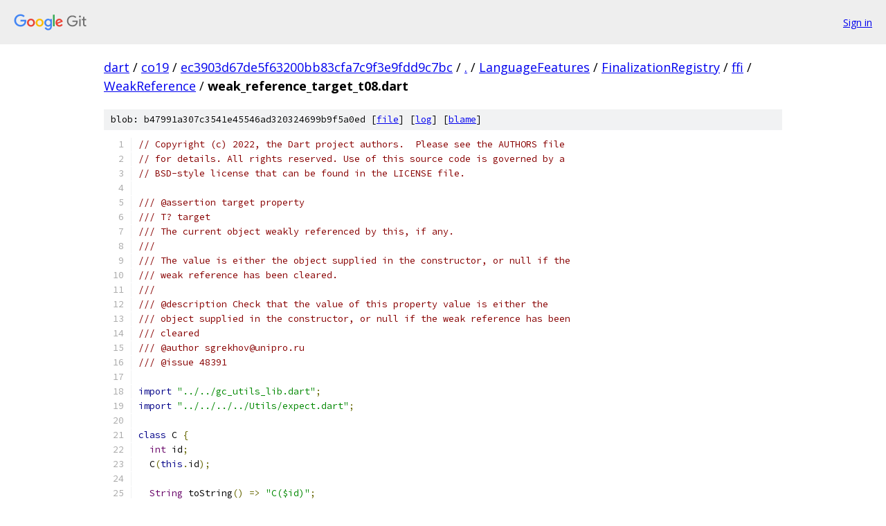

--- FILE ---
content_type: text/html; charset=utf-8
request_url: https://dart.googlesource.com/co19/+/ec3903d67de5f63200bb83cfa7c9f3e9fdd9c7bc/LanguageFeatures/FinalizationRegistry/ffi/WeakReference/weak_reference_target_t08.dart
body_size: 2277
content:
<!DOCTYPE html><html lang="en"><head><meta charset="utf-8"><meta name="viewport" content="width=device-width, initial-scale=1"><title>LanguageFeatures/FinalizationRegistry/ffi/WeakReference/weak_reference_target_t08.dart - co19 - Git at Google</title><link rel="stylesheet" type="text/css" href="/+static/base.css"><link rel="stylesheet" type="text/css" href="/+static/prettify/prettify.css"><!-- default customHeadTagPart --></head><body class="Site"><header class="Site-header"><div class="Header"><a class="Header-image" href="/"><img src="//www.gstatic.com/images/branding/lockups/2x/lockup_git_color_108x24dp.png" width="108" height="24" alt="Google Git"></a><div class="Header-menu"> <a class="Header-menuItem" href="https://accounts.google.com/AccountChooser?faa=1&amp;continue=https://dart.googlesource.com/login/co19/%2B/ec3903d67de5f63200bb83cfa7c9f3e9fdd9c7bc/LanguageFeatures/FinalizationRegistry/ffi/WeakReference/weak_reference_target_t08.dart">Sign in</a> </div></div></header><div class="Site-content"><div class="Container "><div class="Breadcrumbs"><a class="Breadcrumbs-crumb" href="/?format=HTML">dart</a> / <a class="Breadcrumbs-crumb" href="/co19/">co19</a> / <a class="Breadcrumbs-crumb" href="/co19/+/ec3903d67de5f63200bb83cfa7c9f3e9fdd9c7bc">ec3903d67de5f63200bb83cfa7c9f3e9fdd9c7bc</a> / <a class="Breadcrumbs-crumb" href="/co19/+/ec3903d67de5f63200bb83cfa7c9f3e9fdd9c7bc/">.</a> / <a class="Breadcrumbs-crumb" href="/co19/+/ec3903d67de5f63200bb83cfa7c9f3e9fdd9c7bc/LanguageFeatures">LanguageFeatures</a> / <a class="Breadcrumbs-crumb" href="/co19/+/ec3903d67de5f63200bb83cfa7c9f3e9fdd9c7bc/LanguageFeatures/FinalizationRegistry">FinalizationRegistry</a> / <a class="Breadcrumbs-crumb" href="/co19/+/ec3903d67de5f63200bb83cfa7c9f3e9fdd9c7bc/LanguageFeatures/FinalizationRegistry/ffi">ffi</a> / <a class="Breadcrumbs-crumb" href="/co19/+/ec3903d67de5f63200bb83cfa7c9f3e9fdd9c7bc/LanguageFeatures/FinalizationRegistry/ffi/WeakReference">WeakReference</a> / <span class="Breadcrumbs-crumb">weak_reference_target_t08.dart</span></div><div class="u-sha1 u-monospace BlobSha1">blob: b47991a307c3541e45546ad320324699b9f5a0ed [<a href="/co19/+/ec3903d67de5f63200bb83cfa7c9f3e9fdd9c7bc/LanguageFeatures/FinalizationRegistry/ffi/WeakReference/weak_reference_target_t08.dart">file</a>] [<a href="/co19/+log/ec3903d67de5f63200bb83cfa7c9f3e9fdd9c7bc/LanguageFeatures/FinalizationRegistry/ffi/WeakReference/weak_reference_target_t08.dart">log</a>] [<a href="/co19/+blame/ec3903d67de5f63200bb83cfa7c9f3e9fdd9c7bc/LanguageFeatures/FinalizationRegistry/ffi/WeakReference/weak_reference_target_t08.dart">blame</a>]</div><table class="FileContents"><tr class="u-pre u-monospace FileContents-line"><td class="u-lineNum u-noSelect FileContents-lineNum" data-line-number="1"></td><td class="FileContents-lineContents" id="1"><span class="com">// Copyright (c) 2022, the Dart project authors.  Please see the AUTHORS file</span></td></tr><tr class="u-pre u-monospace FileContents-line"><td class="u-lineNum u-noSelect FileContents-lineNum" data-line-number="2"></td><td class="FileContents-lineContents" id="2"><span class="com">// for details. All rights reserved. Use of this source code is governed by a</span></td></tr><tr class="u-pre u-monospace FileContents-line"><td class="u-lineNum u-noSelect FileContents-lineNum" data-line-number="3"></td><td class="FileContents-lineContents" id="3"><span class="com">// BSD-style license that can be found in the LICENSE file.</span></td></tr><tr class="u-pre u-monospace FileContents-line"><td class="u-lineNum u-noSelect FileContents-lineNum" data-line-number="4"></td><td class="FileContents-lineContents" id="4"></td></tr><tr class="u-pre u-monospace FileContents-line"><td class="u-lineNum u-noSelect FileContents-lineNum" data-line-number="5"></td><td class="FileContents-lineContents" id="5"><span class="com">/// @assertion target property</span></td></tr><tr class="u-pre u-monospace FileContents-line"><td class="u-lineNum u-noSelect FileContents-lineNum" data-line-number="6"></td><td class="FileContents-lineContents" id="6"><span class="com">/// T? target</span></td></tr><tr class="u-pre u-monospace FileContents-line"><td class="u-lineNum u-noSelect FileContents-lineNum" data-line-number="7"></td><td class="FileContents-lineContents" id="7"><span class="com">/// The current object weakly referenced by this, if any.</span></td></tr><tr class="u-pre u-monospace FileContents-line"><td class="u-lineNum u-noSelect FileContents-lineNum" data-line-number="8"></td><td class="FileContents-lineContents" id="8"><span class="com">///</span></td></tr><tr class="u-pre u-monospace FileContents-line"><td class="u-lineNum u-noSelect FileContents-lineNum" data-line-number="9"></td><td class="FileContents-lineContents" id="9"><span class="com">/// The value is either the object supplied in the constructor, or null if the</span></td></tr><tr class="u-pre u-monospace FileContents-line"><td class="u-lineNum u-noSelect FileContents-lineNum" data-line-number="10"></td><td class="FileContents-lineContents" id="10"><span class="com">/// weak reference has been cleared.</span></td></tr><tr class="u-pre u-monospace FileContents-line"><td class="u-lineNum u-noSelect FileContents-lineNum" data-line-number="11"></td><td class="FileContents-lineContents" id="11"><span class="com">///</span></td></tr><tr class="u-pre u-monospace FileContents-line"><td class="u-lineNum u-noSelect FileContents-lineNum" data-line-number="12"></td><td class="FileContents-lineContents" id="12"><span class="com">/// @description Check that the value of this property value is either the</span></td></tr><tr class="u-pre u-monospace FileContents-line"><td class="u-lineNum u-noSelect FileContents-lineNum" data-line-number="13"></td><td class="FileContents-lineContents" id="13"><span class="com">/// object supplied in the constructor, or null if the weak reference has been</span></td></tr><tr class="u-pre u-monospace FileContents-line"><td class="u-lineNum u-noSelect FileContents-lineNum" data-line-number="14"></td><td class="FileContents-lineContents" id="14"><span class="com">/// cleared</span></td></tr><tr class="u-pre u-monospace FileContents-line"><td class="u-lineNum u-noSelect FileContents-lineNum" data-line-number="15"></td><td class="FileContents-lineContents" id="15"><span class="com">/// @author sgrekhov@unipro.ru</span></td></tr><tr class="u-pre u-monospace FileContents-line"><td class="u-lineNum u-noSelect FileContents-lineNum" data-line-number="16"></td><td class="FileContents-lineContents" id="16"><span class="com">/// @issue 48391</span></td></tr><tr class="u-pre u-monospace FileContents-line"><td class="u-lineNum u-noSelect FileContents-lineNum" data-line-number="17"></td><td class="FileContents-lineContents" id="17"></td></tr><tr class="u-pre u-monospace FileContents-line"><td class="u-lineNum u-noSelect FileContents-lineNum" data-line-number="18"></td><td class="FileContents-lineContents" id="18"><span class="kwd">import</span><span class="pln"> </span><span class="str">&quot;../../gc_utils_lib.dart&quot;</span><span class="pun">;</span></td></tr><tr class="u-pre u-monospace FileContents-line"><td class="u-lineNum u-noSelect FileContents-lineNum" data-line-number="19"></td><td class="FileContents-lineContents" id="19"><span class="kwd">import</span><span class="pln"> </span><span class="str">&quot;../../../../Utils/expect.dart&quot;</span><span class="pun">;</span></td></tr><tr class="u-pre u-monospace FileContents-line"><td class="u-lineNum u-noSelect FileContents-lineNum" data-line-number="20"></td><td class="FileContents-lineContents" id="20"></td></tr><tr class="u-pre u-monospace FileContents-line"><td class="u-lineNum u-noSelect FileContents-lineNum" data-line-number="21"></td><td class="FileContents-lineContents" id="21"><span class="kwd">class</span><span class="pln"> C </span><span class="pun">{</span></td></tr><tr class="u-pre u-monospace FileContents-line"><td class="u-lineNum u-noSelect FileContents-lineNum" data-line-number="22"></td><td class="FileContents-lineContents" id="22"><span class="pln">  </span><span class="typ">int</span><span class="pln"> id</span><span class="pun">;</span></td></tr><tr class="u-pre u-monospace FileContents-line"><td class="u-lineNum u-noSelect FileContents-lineNum" data-line-number="23"></td><td class="FileContents-lineContents" id="23"><span class="pln">  C</span><span class="pun">(</span><span class="kwd">this</span><span class="pun">.</span><span class="pln">id</span><span class="pun">);</span></td></tr><tr class="u-pre u-monospace FileContents-line"><td class="u-lineNum u-noSelect FileContents-lineNum" data-line-number="24"></td><td class="FileContents-lineContents" id="24"></td></tr><tr class="u-pre u-monospace FileContents-line"><td class="u-lineNum u-noSelect FileContents-lineNum" data-line-number="25"></td><td class="FileContents-lineContents" id="25"><span class="pln">  </span><span class="typ">String</span><span class="pln"> toString</span><span class="pun">()</span><span class="pln"> </span><span class="pun">=&gt;</span><span class="pln"> </span><span class="str">&quot;C($id)&quot;</span><span class="pun">;</span></td></tr><tr class="u-pre u-monospace FileContents-line"><td class="u-lineNum u-noSelect FileContents-lineNum" data-line-number="26"></td><td class="FileContents-lineContents" id="26"><span class="pun">}</span></td></tr><tr class="u-pre u-monospace FileContents-line"><td class="u-lineNum u-noSelect FileContents-lineNum" data-line-number="27"></td><td class="FileContents-lineContents" id="27"></td></tr><tr class="u-pre u-monospace FileContents-line"><td class="u-lineNum u-noSelect FileContents-lineNum" data-line-number="28"></td><td class="FileContents-lineContents" id="28"><span class="pln">@pragma</span><span class="pun">(</span><span class="str">&#39;vm:never-inline&#39;</span><span class="pun">)</span></td></tr><tr class="u-pre u-monospace FileContents-line"><td class="u-lineNum u-noSelect FileContents-lineNum" data-line-number="29"></td><td class="FileContents-lineContents" id="29"><span class="pln">List</span><span class="pun">&lt;</span><span class="pln">WeakReference</span><span class="pun">&lt;</span><span class="pln">C</span><span class="pun">&gt;&gt;</span><span class="pln"> createWeakReference</span><span class="pun">()</span><span class="pln"> </span><span class="pun">{</span></td></tr><tr class="u-pre u-monospace FileContents-line"><td class="u-lineNum u-noSelect FileContents-lineNum" data-line-number="30"></td><td class="FileContents-lineContents" id="30"><span class="pln">  C c </span><span class="pun">=</span><span class="pln"> C</span><span class="pun">(</span><span class="lit">42</span><span class="pun">);</span></td></tr><tr class="u-pre u-monospace FileContents-line"><td class="u-lineNum u-noSelect FileContents-lineNum" data-line-number="31"></td><td class="FileContents-lineContents" id="31"><span class="pln">  WeakReference</span><span class="pun">&lt;</span><span class="pln">C</span><span class="pun">&gt;</span><span class="pln"> wr1 </span><span class="pun">=</span><span class="pln"> WeakReference</span><span class="pun">(</span><span class="pln">c</span><span class="pun">);</span></td></tr><tr class="u-pre u-monospace FileContents-line"><td class="u-lineNum u-noSelect FileContents-lineNum" data-line-number="32"></td><td class="FileContents-lineContents" id="32"><span class="pln">  WeakReference</span><span class="pun">&lt;</span><span class="pln">C</span><span class="pun">&gt;</span><span class="pln"> wr2 </span><span class="pun">=</span><span class="pln"> WeakReference</span><span class="pun">(</span><span class="pln">c</span><span class="pun">);</span></td></tr><tr class="u-pre u-monospace FileContents-line"><td class="u-lineNum u-noSelect FileContents-lineNum" data-line-number="33"></td><td class="FileContents-lineContents" id="33"><span class="pln">  Expect</span><span class="pun">.</span><span class="pln">equals</span><span class="pun">(</span><span class="pln">c</span><span class="pun">,</span><span class="pln"> wr1</span><span class="pun">.</span><span class="pln">target</span><span class="pun">);</span></td></tr><tr class="u-pre u-monospace FileContents-line"><td class="u-lineNum u-noSelect FileContents-lineNum" data-line-number="34"></td><td class="FileContents-lineContents" id="34"><span class="pln">  Expect</span><span class="pun">.</span><span class="pln">equals</span><span class="pun">(</span><span class="pln">c</span><span class="pun">,</span><span class="pln"> wr2</span><span class="pun">.</span><span class="pln">target</span><span class="pun">);</span></td></tr><tr class="u-pre u-monospace FileContents-line"><td class="u-lineNum u-noSelect FileContents-lineNum" data-line-number="35"></td><td class="FileContents-lineContents" id="35"><span class="pln">  triggerGc</span><span class="pun">();</span></td></tr><tr class="u-pre u-monospace FileContents-line"><td class="u-lineNum u-noSelect FileContents-lineNum" data-line-number="36"></td><td class="FileContents-lineContents" id="36"><span class="pln">  Expect</span><span class="pun">.</span><span class="pln">equals</span><span class="pun">(</span><span class="pln">c</span><span class="pun">,</span><span class="pln"> wr1</span><span class="pun">.</span><span class="pln">target</span><span class="pun">);</span></td></tr><tr class="u-pre u-monospace FileContents-line"><td class="u-lineNum u-noSelect FileContents-lineNum" data-line-number="37"></td><td class="FileContents-lineContents" id="37"><span class="pln">  Expect</span><span class="pun">.</span><span class="pln">equals</span><span class="pun">(</span><span class="pln">c</span><span class="pun">,</span><span class="pln"> wr2</span><span class="pun">.</span><span class="pln">target</span><span class="pun">);</span></td></tr><tr class="u-pre u-monospace FileContents-line"><td class="u-lineNum u-noSelect FileContents-lineNum" data-line-number="38"></td><td class="FileContents-lineContents" id="38"><span class="pln">  </span><span class="kwd">return</span><span class="pln"> </span><span class="pun">[</span><span class="pln">wr1</span><span class="pun">,</span><span class="pln"> wr2</span><span class="pun">];</span></td></tr><tr class="u-pre u-monospace FileContents-line"><td class="u-lineNum u-noSelect FileContents-lineNum" data-line-number="39"></td><td class="FileContents-lineContents" id="39"><span class="pun">}</span></td></tr><tr class="u-pre u-monospace FileContents-line"><td class="u-lineNum u-noSelect FileContents-lineNum" data-line-number="40"></td><td class="FileContents-lineContents" id="40"></td></tr><tr class="u-pre u-monospace FileContents-line"><td class="u-lineNum u-noSelect FileContents-lineNum" data-line-number="41"></td><td class="FileContents-lineContents" id="41"><span class="pln">@pragma</span><span class="pun">(</span><span class="str">&#39;vm:never-inline&#39;</span><span class="pun">)</span></td></tr><tr class="u-pre u-monospace FileContents-line"><td class="u-lineNum u-noSelect FileContents-lineNum" data-line-number="42"></td><td class="FileContents-lineContents" id="42"><span class="typ">void</span><span class="pln"> checkReferences</span><span class="pun">(</span><span class="pln">List</span><span class="pun">&lt;</span><span class="pln">WeakReference</span><span class="pun">&lt;</span><span class="pln">C</span><span class="pun">&gt;&gt;</span><span class="pln"> refs</span><span class="pun">)</span><span class="pln"> </span><span class="pun">{</span></td></tr><tr class="u-pre u-monospace FileContents-line"><td class="u-lineNum u-noSelect FileContents-lineNum" data-line-number="43"></td><td class="FileContents-lineContents" id="43"><span class="pln">  C</span><span class="pun">?</span><span class="pln"> c1 </span><span class="pun">=</span><span class="pln"> refs</span><span class="pun">[</span><span class="lit">0</span><span class="pun">].</span><span class="pln">target</span><span class="pun">;</span></td></tr><tr class="u-pre u-monospace FileContents-line"><td class="u-lineNum u-noSelect FileContents-lineNum" data-line-number="44"></td><td class="FileContents-lineContents" id="44"><span class="pln">  C</span><span class="pun">?</span><span class="pln"> c2 </span><span class="pun">=</span><span class="pln"> refs</span><span class="pun">[</span><span class="lit">1</span><span class="pun">].</span><span class="pln">target</span><span class="pun">;</span></td></tr><tr class="u-pre u-monospace FileContents-line"><td class="u-lineNum u-noSelect FileContents-lineNum" data-line-number="45"></td><td class="FileContents-lineContents" id="45"><span class="pln">  Expect</span><span class="pun">.</span><span class="pln">isTrue</span><span class="pun">(</span><span class="pln">c1 </span><span class="pun">==</span><span class="pln"> </span><span class="kwd">null</span><span class="pln"> </span><span class="pun">||</span><span class="pln"> c1</span><span class="pun">.</span><span class="pln">toString</span><span class="pun">()</span><span class="pln"> </span><span class="pun">==</span><span class="pln"> </span><span class="str">&quot;C(42)&quot;</span><span class="pun">);</span></td></tr><tr class="u-pre u-monospace FileContents-line"><td class="u-lineNum u-noSelect FileContents-lineNum" data-line-number="46"></td><td class="FileContents-lineContents" id="46"><span class="pln">  Expect</span><span class="pun">.</span><span class="pln">isTrue</span><span class="pun">(</span><span class="pln">c2 </span><span class="pun">==</span><span class="pln"> </span><span class="kwd">null</span><span class="pln"> </span><span class="pun">||</span><span class="pln"> c2</span><span class="pun">.</span><span class="pln">toString</span><span class="pun">()</span><span class="pln"> </span><span class="pun">==</span><span class="pln"> </span><span class="str">&quot;C(42)&quot;</span><span class="pun">);</span></td></tr><tr class="u-pre u-monospace FileContents-line"><td class="u-lineNum u-noSelect FileContents-lineNum" data-line-number="47"></td><td class="FileContents-lineContents" id="47"><span class="pun">}</span></td></tr><tr class="u-pre u-monospace FileContents-line"><td class="u-lineNum u-noSelect FileContents-lineNum" data-line-number="48"></td><td class="FileContents-lineContents" id="48"></td></tr><tr class="u-pre u-monospace FileContents-line"><td class="u-lineNum u-noSelect FileContents-lineNum" data-line-number="49"></td><td class="FileContents-lineContents" id="49"><span class="pln">main</span><span class="pun">()</span><span class="pln"> </span><span class="pun">{</span></td></tr><tr class="u-pre u-monospace FileContents-line"><td class="u-lineNum u-noSelect FileContents-lineNum" data-line-number="50"></td><td class="FileContents-lineContents" id="50"><span class="pln">  List</span><span class="pun">&lt;</span><span class="pln">WeakReference</span><span class="pun">&lt;</span><span class="pln">C</span><span class="pun">&gt;&gt;</span><span class="pln"> refs </span><span class="pun">=</span><span class="pln"> createWeakReference</span><span class="pun">();</span></td></tr><tr class="u-pre u-monospace FileContents-line"><td class="u-lineNum u-noSelect FileContents-lineNum" data-line-number="51"></td><td class="FileContents-lineContents" id="51"><span class="pln">  checkReferences</span><span class="pun">(</span><span class="pln">refs</span><span class="pun">);</span></td></tr><tr class="u-pre u-monospace FileContents-line"><td class="u-lineNum u-noSelect FileContents-lineNum" data-line-number="52"></td><td class="FileContents-lineContents" id="52"><span class="pln">  triggerGc</span><span class="pun">();</span></td></tr><tr class="u-pre u-monospace FileContents-line"><td class="u-lineNum u-noSelect FileContents-lineNum" data-line-number="53"></td><td class="FileContents-lineContents" id="53"><span class="pln">  Expect</span><span class="pun">.</span><span class="pln">isNull</span><span class="pun">(</span><span class="pln">refs</span><span class="pun">[</span><span class="lit">0</span><span class="pun">].</span><span class="pln">target</span><span class="pun">);</span></td></tr><tr class="u-pre u-monospace FileContents-line"><td class="u-lineNum u-noSelect FileContents-lineNum" data-line-number="54"></td><td class="FileContents-lineContents" id="54"><span class="pln">  Expect</span><span class="pun">.</span><span class="pln">isNull</span><span class="pun">(</span><span class="pln">refs</span><span class="pun">[</span><span class="lit">1</span><span class="pun">].</span><span class="pln">target</span><span class="pun">);</span></td></tr><tr class="u-pre u-monospace FileContents-line"><td class="u-lineNum u-noSelect FileContents-lineNum" data-line-number="55"></td><td class="FileContents-lineContents" id="55"><span class="pun">}</span></td></tr></table><script nonce="6tcc6Q_rcDX7UnM3aRXRzA">for (let lineNumEl of document.querySelectorAll('td.u-lineNum')) {lineNumEl.onclick = () => {window.location.hash = `#${lineNumEl.getAttribute('data-line-number')}`;};}</script></div> <!-- Container --></div> <!-- Site-content --><footer class="Site-footer"><div class="Footer"><span class="Footer-poweredBy">Powered by <a href="https://gerrit.googlesource.com/gitiles/">Gitiles</a>| <a href="https://policies.google.com/privacy">Privacy</a>| <a href="https://policies.google.com/terms">Terms</a></span><span class="Footer-formats"><a class="u-monospace Footer-formatsItem" href="?format=TEXT">txt</a> <a class="u-monospace Footer-formatsItem" href="?format=JSON">json</a></span></div></footer></body></html>